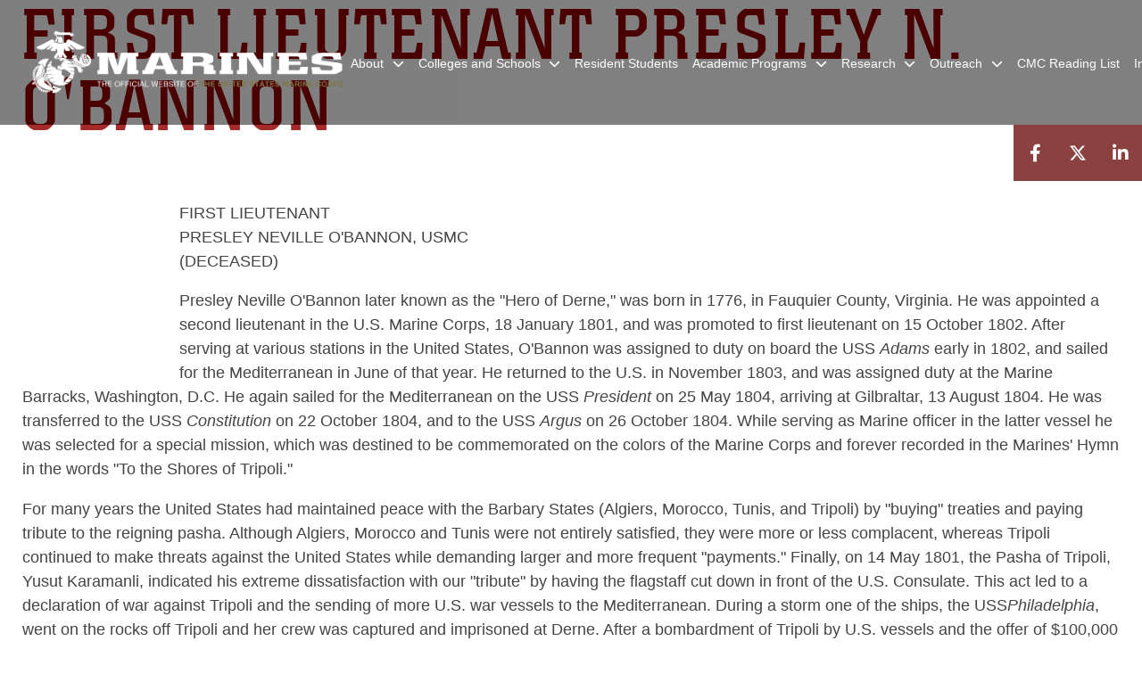

--- FILE ---
content_type: text/html; charset=utf-8
request_url: https://www.usmcu.edu/Research/Marine-Corps-History-Division/People/Whos-Who-in-Marine-Corps-History/Mackie-Ozbourn/First-Lieutenant-Presley-Neville-OBannon/
body_size: 15089
content:
<!DOCTYPE html>
<html  lang="en-US">
<head id="Head"><meta content="text/html; charset=UTF-8" http-equiv="Content-Type" /><title>
	Marine Corps University > Research > Marine Corps History Division > People > Who's Who in Marine Corps History > Mackie - Ozbourn > First Lieutenant Presley Neville O'Bannon
</title><meta id="MetaDescription" name="description" content="Marine Corps University" /><meta id="MetaKeywords" name="keywords" content="Marine Corps University, MCU, Marines" /><meta id="MetaRobots" name="robots" content="INDEX, FOLLOW" /><link href="/Resources/Shared/stylesheets/dnndefault/7.0.0/default.css?cdv=2932" type="text/css" rel="stylesheet"/><link href="/DesktopModules/HTML/module.css?cdv=2932" type="text/css" rel="stylesheet"/><link href="/Portals/_default/skins/marinestheme/skin.css?cdv=2932" type="text/css" rel="stylesheet"/><link href="/Portals/_default/Containers/DOD2/container.css?cdv=2932" type="text/css" rel="stylesheet"/><link href="/Portals/218/portal.css?cdv=2932" type="text/css" rel="stylesheet"/><link href="/Desktopmodules/SharedLibrary/Plugins/Skin/SkipNav/css/skipnav.css?cdv=2932" type="text/css" rel="stylesheet"/><link href="/DesktopModules/SharedLibrary/ValidatedPlugins/aos/aos.css?cdv=2932" type="text/css" rel="stylesheet"/><link href="/Desktopmodules/SharedLibrary/ValidatedPlugins/font-awesome6/css/all.min.css?cdv=2932" type="text/css" rel="stylesheet"/><link href="/Desktopmodules/SharedLibrary/ValidatedPlugins/font-awesome6/css/v4-shims.min.css?cdv=2932" type="text/css" rel="stylesheet"/><script src="/Resources/libraries/jQuery/03_07_01/jquery.js?cdv=2932" type="text/javascript"></script><script src="/Resources/libraries/jQuery-Migrate/03_04_01/jquery-migrate.js?cdv=2932" type="text/javascript"></script><script src="/Resources/libraries/jQuery-UI/01_13_03/jquery-ui.min.js?cdv=2932" type="text/javascript"></script><link rel='icon' href='/Portals/218/MCU_fav.ico?ver=tQ9u7r6RKJcfAwOsA-Lhow%3d%3d' type='image/x-icon' /><meta name='host' content='DMA Public Web' /><meta name='contact' content='dma.WebSD@mail.mil' /><script  src="/Desktopmodules/SharedLibrary/Plugins/GoogleAnalytics/Universal-Federated-Analytics-8.7.js?agency=DOD&subagency=USMC&sitetopic=dma.web&dclink=true"  id="_fed_an_ua_tag" ></script><meta name="viewport" content="width=device-width, initial-scale=1, shrink-to-fit=no" /><meta name="viewport" content="width=device-width, initial-scale=1, shrink-to-fit=no" /><meta name="viewport" content="width=device-width, initial-scale=1, shrink-to-fit=no" /></head>
<body id="Body">

    <form method="post" action="/Research/Marine-Corps-History-Division/People/Whos-Who-in-Marine-Corps-History/Mackie-Ozbourn/First-Lieutenant-Presley-Neville-OBannon/" id="Form" enctype="multipart/form-data">
<div class="aspNetHidden">
<input type="hidden" name="__EVENTTARGET" id="__EVENTTARGET" value="" />
<input type="hidden" name="__EVENTARGUMENT" id="__EVENTARGUMENT" value="" />
<input type="hidden" name="__VIEWSTATE" id="__VIEWSTATE" value="0IgdxPg3tSxxGAmMiNCiQpL7kRqaLsfnBT0noSVaAPb8X3FkCsBn7TOEOtR6gDkiH+rWMjl+wurwJjw3XUTIzsN2mzcXkfj/X/isodv24ppdcE/3ysVk+S/eIHcvjTrIgA55n5LqM4Uqpf4FbET36iaLWW/m+F7W9tbwy+Ak4JehVm2LQOF9wP/uYp73cipg7UnIAmWQN6vqT54FrSfuqYzYq896DgRR6BjCftAVxQMXiUIzKEjolGDVvocR69p5qmftAftqv3pyKgBF0LvgBXFbWVdkQBWd1Z29yeVZiowlO38BwfWSLPt0wd1git1QrY1Fa3b9/3mFJTq31nBv4IjcdrlBVJcQPsrj8gmXgMAJ1kjSSt3dPhGtW+ZXCvnje7PhFYKASa80bDTU61BT/EUdUv+lYbWz5vX/Ck9JdNcwGYP/PDEfoRxsQgflWXm9FfuQ+IJLlVYPPXxbkS3beffYKoVaai56ZJM8BJolrKp+sGNrOPLnE/2sG+/9HCvYMCVqgQN+XMBHcOZeq+j+I+Mm0VM5c5B3tBOZ+7lsEyQTFQbqyjcVmN+oM3znBEi2jWGKIljmPahNoxHpqbF3ugdPUUoqIGdKCLmJTd5A48I+LCNeDhHJIfb/v0nVUKzy23gN7rn2KocY1bGOxD6WrgcMdK6ltO83cbiXJsLlyirSeFyzxa17vfYoQl5LIH3P7uOxx2XkGilx/uZVJxFCjun7gHvzvMvhnAUsnBFtGzjiTWfb2gIiKS+dNrvZQLIyawQMJjs4d4CRBgYJVs3R28WVNvvqt+d2xtf38gs6S3LLpUCsxiG055ozIUJtG69lNVlmXJgFWl4mJiV/orTs64TcpXAMTg3GV4FpErlm3UyG+/G5C3B8MOY5OnFofg7SdLusVCnwkcoMJysNcB9XIQnjJahm4ALiD8FQuvwD4kXZz+nMnMRCvqQkHs4VBug8nEMy91JKL5vIWk35lBguXm/QygnuvqlBFf82fC645gyqMsABt3VeJerZlnG9epoP2WJuwN6/D1CERyBVdUb/pC+wkA/bxNDcDF7OG88/KmRP31e4HmLdFVzQnbAregi46gsG8Kq8ZQN0BcfEfSqjl0UE6S9vWN7Dfdw1GqFkiN056sxjBkrmax5gX8jO0OpHfLO12O9c/PIsg5d5q+96E0GAa4TjOcN9zrr+8cZmC/fIzwgIvh/lpIrUQ3+XnaZQQ1SeWyIcW0tDv/nS23zLnwKlzEvAUgb4f+yAhimJyEEqevn258xAijfUoGfGNjaI6kDIHtVjrzKs/tc7iMHtc98eijymg2PtGVwudI6IM49O4ChG6Wtp/Ms10NTVxH+84WSTbL/BmOfP5oiqu5CSnA0h2LDF6lb2nu0toMym16C+C59TE8wnwF3V+9kCPfpuskZE5VKsOT83fvhtRrh2PFQ116n6FwuIkupDZjkeCI0kmsouzhWuCmhj4r8yF4rfAXtxH6CLBsOeMLPOqWqPPhhUybo/132N/6JiCDqH1Sbqppa2QcOKXsuiRWtcHasMbJ7JEEcrFHPfCnq/FzQPA1qCgg87qd/aZbHp4dw1I+a2QhbMu0v0Wtg5jNb5ZXPxFQRFyl92TV7s+n3DBZTB0Fe3K3BRS3bjnJhCuPZh+9dyUZEHsMS9ajr+X6qXxf07ocn9B5KsTObiyuom8ksDCwdvzqo8JVgewXy+q5Q/h9l+CiRxXlHUZxhPcPbrV3RzK18BTGXGNINcJ/5f7E2EZElzlx9my7Amg9kjsRvrnhPBb4Wxis+JsDyyKyZboe5l8GJoL1gMuyzFl1cubVmtWsWgMJcNuRjWS1prMvt4htiJD6r0bA6A6wc1RwG3kGi/fITHLdjSXn8WAJnDlNLOVsmMZpNpDNe4IGvvwWEwnjLGLRaeJ9hnH2Z576hP48/7Q33CTQ==" />
</div>

<script type="text/javascript">
//<![CDATA[
var theForm = document.forms['Form'];
if (!theForm) {
    theForm = document.Form;
}
function __doPostBack(eventTarget, eventArgument) {
    if (!theForm.onsubmit || (theForm.onsubmit() != false)) {
        theForm.__EVENTTARGET.value = eventTarget;
        theForm.__EVENTARGUMENT.value = eventArgument;
        theForm.submit();
    }
}
//]]>
</script>


<script src="/WebResource.axd?d=pynGkmcFUV3N8bfprbQS0jFfvdz-DA10GMlw9OUhsCgxZnctJegKa6BYomQ1&amp;t=638901627720898773" type="text/javascript"></script>


<script src="/ScriptResource.axd?d=NJmAwtEo3IpK2g7JTRSMmik34PbOy56rKmpCCY9c0IuBlnEbhhFae_kQJWt66DuEhw-Osce7G501JTW9OGWRnd0EbuOkbrWsRmtU11Nj_i0XQ9cGNYMzzkFB5birW0a-1aK-ZA2&amp;t=32e5dfca" type="text/javascript"></script>
<script src="/ScriptResource.axd?d=dwY9oWetJoJFOsZ7uv-AD6rnnw1gg45X0YCH7_dWw6-26XQltO1_5azbICY-_tq-M6RY9HEg67V8XgtLpPVUPl1Dn9p5QdJTkPAHetpXAJ7lKjHpBkd_x3tMAx_TdJCVFvjTnBv-7vOJGyRf0&amp;t=32e5dfca" type="text/javascript"></script>
<div class="aspNetHidden">

	<input type="hidden" name="__VIEWSTATEGENERATOR" id="__VIEWSTATEGENERATOR" value="CA0B0334" />
	<input type="hidden" name="__VIEWSTATEENCRYPTED" id="__VIEWSTATEENCRYPTED" value="" />
	<input type="hidden" name="__EVENTVALIDATION" id="__EVENTVALIDATION" value="j0kakrmUV8oAFANyN9EdwFb80Vel+anlS6L8aMz6I/kN62u1Wpu99hS9Y1JNrK/zDytGITRFEU3UA3RQXVGSpCrpC/2Z4XLvRqvl4zOR9/+oVcuW" />
</div><script src="/js/dnn.modalpopup.js?cdv=2932" type="text/javascript"></script><script src="/Portals/_default/skins/marinestheme/Resources/js/skin.build.js?cdv=2932" type="text/javascript"></script><script src="/js/dnncore.js?cdv=2932" type="text/javascript"></script><script src="/Desktopmodules/SharedLibrary/Plugins/Mobile-Detect/mobile-detect.min.js?cdv=2932" type="text/javascript"></script><script src="/DesktopModules/SharedLibrary/ValidatedPlugins/aos/aos.js?cdv=2932" type="text/javascript"></script><script src="/Desktopmodules/SharedLibrary/Plugins/Skin/js/common.js?cdv=2932" type="text/javascript"></script>
<script type="text/javascript">
//<![CDATA[
Sys.WebForms.PageRequestManager._initialize('ScriptManager', 'Form', [], [], [], 90, '');
//]]>
</script>

        
        
        
<script type="text/javascript">
$('#personaBar-iframe').load(function() {$('#personaBar-iframe').contents().find("head").append($("<style type='text/css'>.personabar .personabarLogo {}</style>")); });
</script>

<script type="text/javascript">

jQuery(document).ready(function() {
initializeSkin();
});

</script>

<script type="text/javascript">
var skinvars = {"SiteName":"Marine Corps University","SiteShortName":"MCU","SiteSubTitle":"","aid":"marines_mcu","IsSecureConnection":true,"IsBackEnd":false,"DisableShrink":false,"IsAuthenticated":false,"SearchDomain":"search.usa.gov","SiteUrl":"https://www.usmcu.edu/","LastLogin":null,"IsLastLoginFail":false,"IncludePiwik":false,"PiwikSiteID":-1,"SocialLinks":{"Facebook":{"Url":"https://www.facebook.com/MarineCorpsU/","Window":"_blank","Relationship":"noopener"},"Twitter":{"Url":"https://twitter.com/MarineCorpsU","Window":"_blank","Relationship":"noopener"},"YouTube":{"Url":"","Window":"","Relationship":""},"Flickr":{"Url":"","Window":"","Relationship":""},"Pintrest":{"Url":"","Window":"","Relationship":""},"Instagram":{"Url":"","Window":"","Relationship":""},"Blog":{"Url":"","Window":"","Relationship":null},"RSS":{"Url":"","Window":"_blank","Relationship":"noopener"},"Podcast":{"Url":"","Window":"","Relationship":null},"Email":{"Url":"","Window":"","Relationship":null},"LinkedIn":{"Url":"https://www.linkedin.com/school/marine-corps-university/","Window":"_blank","Relationship":"noopener"},"Snapchat":{"Url":"","Window":"","Relationship":""}},"SiteLinks":null,"LogoffTimeout":10500000,"SiteAltLogoText":""};
</script>
<script type="application/ld+json">{"@context":"http://schema.org","@type":"Organization","logo":"https://www.usmcu.edu/Portals/218/mdmlogo.png?ver=K-7fBNAjE86c9lpDhNZWrg%3d%3d","name":"Marine Corps University","url":"https://www.usmcu.edu/","sameAs":["https://www.facebook.com/MarineCorpsU/","https://twitter.com/MarineCorpsU"]}</script>

<!-- MobileNav -->


<div class="mobile-nav" id="mobile-nav">
  <div class="content">
    <div class="container-fluid">
      <header class="row">
        <h3 class="col-10">Marines</h3>
        <div class="col-2"><button class="close" id="close-mobile-nav" aria-label="Close mobile navigation menu"></button></div>
      </header>
      <div class="row">
        <div class="container-fluid no-gutters nopad">
          <div class="row no-gutters nopad">
            <div class="offset-1 col-10 mobile-nav-pos">
              

<!-- ./ helper -->

        <ul>
                        <li class="">
                            <a data-toggle="submenu" href="https://www.usmcu.edu/About/" aria-haspopup="true" aria-expanded="false">
                                <span>About</span>
                            </a>
                                    <ul>
                        <li><a href="https://www.usmcu.edu/About/Leaders/">Leaders</a></li>
                        <li><a href="https://www.usmcu.edu/About/Contact-Us/">Contact Us</a></li>
                        <li><a href="https://www.usmcu.edu/About/Accreditation/">Accreditation</a></li>
                        <li>
                            <a data-toggle="submenu" aria-haspopup="true" aria-expanded="false" class="disabled">Staff Sections</a>
                                    <ul>
                        <li>
                            <a data-toggle="submenu" aria-haspopup="true" aria-expanded="false" class="disabled">Principal Staff</a>
                                    <ul>
                        <li><a href="https://www.usmcu.edu/About/Staff-Sections/Principal-Staff/G-1-Manpower-Personnel/">G-1 Manpower &amp; Personnel</a></li>
                        <li><a href="https://www.usmcu.edu/About/Staff-Sections/Principal-Staff/G-3-5-Operations-Plans/">G-3/5 Operations &amp; Plans</a></li>
                        <li><a href="https://www.usmcu.edu/About/Staff-Sections/Principal-Staff/G-4-Logistics/">G-4 Logistics</a></li>
                        <li><a href="https://www.usmcu.edu/About/Staff-Sections/Principal-Staff/G-6-Communication-Information-Systems/">G-6 Communication &amp; Information Systems</a></li>
        </ul>

                        </li>
                        <li>
                            <a href="https://www.usmcu.edu/About/Staff-Sections/Special-Staff/" data-toggle="submenu" aria-haspopup="true" aria-expanded="false">Special Staff</a>
                                    <ul>
                        <li><a href="https://www.usmcu.edu/About/Staff-Sections/Special-Staff/Chaplain/">Chaplain</a></li>
                        <li><a href="https://www.usmcu.edu/About/Staff-Sections/Special-Staff/Equal-Opportunity-Advisor/">Equal Opportunity Advisor</a></li>
                        <li><a href="https://www.usmcu.edu/About/Staff-Sections/Special-Staff/Prevention-Program/">Prevention Program</a></li>
                        <li><a href="https://www.usmcu.edu/About/Staff-Sections/Special-Staff/Registrar/">Registrar</a></li>
                        <li><a href="https://www.usmcu.edu/About/Staff-Sections/Special-Staff/Sexual-Assault-Prevention-and-Response/">Sexual Assault Prevention and Response</a></li>
        </ul>

                        </li>
        </ul>

                        </li>
                        <li><a href="https://www.usmcu.edu/Faculty-and-Staff/">Faculty and Staff</a></li>
        </ul>

                        </li>
                        <li class="">
                            <a data-toggle="submenu" aria-haspopup="true" aria-expanded="false" aria-disabled="true" class="disabled">
                                <span>Colleges and Schools</span>
                            </a>
                                    <ul>
                        <li><a href="https://www.usmcu.edu/MCWAR/">Marine Corps War College</a></li>
                        <li><a href="https://www.usmcu.edu/SAW/">School of Advanced Warfighting</a></li>
                        <li><a href="https://www.usmcu.edu/Colleges-and-Schools/Command-and-Staff-College/">Command and Staff College</a></li>
                        <li><a href="https://www.usmcu.edu/EWS/">Expeditionary Warfare School</a></li>
                        <li><a href="https://www.usmcu.edu/CDET/">College of Distance Education and Training</a></li>
                        <li><a href="https://www.usmcu.edu/CEME/">College of Enlisted Military Education</a></li>
        </ul>

                        </li>
                            <li class=""><a href="https://www.usmcu.edu/Resident-Students/"><span>Resident Students</span></a></li>
                        <li class="">
                            <a data-toggle="submenu" href="https://www.usmcu.edu/Academic-Programs/" aria-haspopup="true" aria-expanded="false">
                                <span>Academic Programs</span>
                            </a>
                                    <ul>
                        <li><a href="https://www.usmcu.edu/CRSS/">Center for Regional and Security Studies</a></li>
                        <li><a href="https://www.usmcu.edu/Academic-Programs/CMC-Fellows-Strategists-Foreign-PME-Olmsted-Scholars/">CMC Fellows &amp; Strategists, Foreign PME, &amp; Olmsted Scholars</a></li>
                        <li><a href="https://www.usmcu.edu/Academic-Programs/Leadership-Communications-Skills-Center/">Leadership Communication Skills Center</a></li>
                        <li>
                            <a href="https://www.usmcu.edu/lli/" data-toggle="submenu" aria-haspopup="true" aria-expanded="false">Lejeune Leadership Institute</a>
                                    <ul>
                        <li><a href="https://www.usmcu.edu/Academic-Programs/Lejeune-Leadership-Institute/Executive-Education-Program/">Executive Education Program</a></li>
                        <li><a href="https://www.usmcu.edu/Academic-Programs/Lejeune-Leadership-Institute/Brigadier-General-Select-Orientation-Course/">Brigadier General Select Orientation Course</a></li>
                        <li><a href="https://www.usmcu.edu/Academic-Programs/Lejeune-Leadership-Institute/Marine-Leader-Development/">Marine Leader Development</a></li>
                        <li><a href="https://www.usmcu.edu/Academic-Programs/Lejeune-Leadership-Institute/Marine-Corps-Civilian-Leadership-Development-Program/">Marine Corps Civilian Leadership Development Program</a></li>
                        <li><a href="https://grc-usmcu.libguides.com/usmc-reading-list-2020">Marine Corps Professional Reading Program</a></li>
                        <li>
                            <a href="https://www.usmcu.edu/Academic-Programs/Lejeune-Leadership-Institute/LLI-Ethics/" data-toggle="submenu" aria-haspopup="true" aria-expanded="false">LLI Ethics</a>
                                    <ul>
                        <li><a href="https://www.usmcu.edu/Academic-Programs/Lejeune-Leadership-Institute/LLI-Ethics/Ethics-Presentations/">Ethics Presentations</a></li>
                        <li><a href="https://www.usmcu.edu/Academic-Programs/Lejeune-Leadership-Institute/LLI-Ethics/Ethics-Resources/">Ethics Resources</a></li>
                        <li>
                            <a href="https://www.usmcu.edu/Academic-Programs/Lejeune-Leadership-Institute/LLI-Ethics/Featured-Courses/" data-toggle="submenu" aria-haspopup="true" aria-expanded="false">Featured Courses</a>
                                    <ul>
                        <li><a href="https://www.usmcu.edu/Academic-Programs/Lejeune-Leadership-Institute/LLI-Ethics/Featured-Courses/Ethics-Workshop/">Ethics Workshop</a></li>
                        <li><a href="https://www.usmcu.edu/Academic-Programs/Lejeune-Leadership-Institute/LLI-Ethics/Featured-Courses/Leadership-and-Ethics-Workshop/">Leadership and Ethics Workshop</a></li>
        </ul>

                        </li>
        </ul>

                        </li>
                        <li><a href="https://www.usmcu.edu/Academic-Programs/Lejeune-Leadership-Institute/Commandants-Combined-Commandership-Course/">Commandant&#39;s Combined Commandership Course</a></li>
                        <li><a href="https://www.usmcu.edu/Academic-Programs/Lejeune-Leadership-Institute/About/">About</a></li>
                        <li><a href="https://www.usmcu.edu/mld-discussion-topics/">Case Studies</a></li>
                        <li><a href="https://www.usmcu.edu/Academic-Programs/Lejeune-Leadership-Institute/LLI-Leadership/">LLI Leadership</a></li>
        </ul>

                        </li>
                        <li><a href="https://www.usmcu.edu/Academic-Programs/Marine-Corps-Strategist-Program/">Marine Corps Strategist Program</a></li>
                        <li><a href="https://www.usmcu.edu/mes/">Middle East Studies</a></li>
                        <li><a href="https://www.usmcu.edu/Academic-Programs/Military-Scholarship-of-Teaching-and-Learning/">Military Scholarship of Teaching and Learning</a></li>
                        <li><a href="https://www.usmcu.edu/Academic-Programs/Professional-Military-Education-Continuum/">Professional Military Education Continuum</a></li>
                        <li><a href="https://www.usmcu.edu/Academic-Programs/Secretary-of-Defense-Strategic-Thinkers-Program/">Secretary of Defense Strategic Thinkers Program</a></li>
                        <li><a href="https://www.usmcu.edu/Academic-Programs/Women-Peace-and-Security/">Women, Peace and Security</a></li>
                        <li><a href="https://www.usmcu.edu/Academic-Programs/Krulak-Center/">Krulak Center</a></li>
        </ul>

                        </li>
                        <li class="">
                            <a data-toggle="submenu" aria-haspopup="true" aria-expanded="false" aria-disabled="true" class="disabled">
                                <span>Research</span>
                            </a>
                                    <ul>
                        <li><a href="https://grc-usmcu.libguides.com/library">Library of the Marine Corps</a></li>
                        <li>
                            <a href="https://www.usmcu.edu/Research/History-Division/" data-toggle="submenu" aria-haspopup="true" aria-expanded="false">Marine Corps History Division</a>
                                    <ul>
                        <li>
                            <a href="https://www.usmcu.edu/Research/Marine-Corps-History-Division/Information-for-Units/" data-toggle="submenu" aria-haspopup="true" aria-expanded="false">Information for Units</a>
                                    <ul>
                        <li><a href="https://www.usmcu.edu/Research/Marine-Corps-History-Division/Information-for-Units/Command-Chronology-Program/">Command Chronology Program</a></li>
                        <li><a href="https://www.usmcu.edu/Research/Marine-Corps-History-Division/Information-for-Units/Streamers/">Streamers</a></li>
                        <li><a href="https://www.usmcu.edu/Research/Marine-Corps-History-Division/Information-for-Units/Lineage-and-Honors/">Lineage and Honors</a></li>
                        <li><a href="https://www.usmcu.edu/Research/Marine-Corps-History-Division/Information-for-Units/Records/">Records</a></li>
                        <li><a href="https://www.usmcu.edu/Research/Marine-Corps-History-Division/Information-for-Units/Operations/">Operations</a></li>
        </ul>

                        </li>
                        <li><a href="https://www.usmcu.edu/Research/Marine-Corps-History-Division/Outside-Resources/">Outside Resources</a></li>
                        <li>
                            <a href="https://www.usmcu.edu/Research/Marine-Corps-History-Division/Research-Tools-Facts-and-Figures/" data-toggle="submenu" aria-haspopup="true" aria-expanded="false">Research Tools/Facts and Figures</a>
                                    <ul>
                        <li><a href="https://www.usmcu.edu/Research/Marine-Corps-History-Division/Research-Tools-Facts-and-Figures/Casualty-Card-Database/">Casualty Card Database</a></li>
                        <li><a href="https://www.usmcu.edu/Research/Marine-Corps-History-Division/Research-Tools-Facts-and-Figures/USMC-Command-Chronologies/">USMC Command Chronologies</a></li>
        </ul>

                        </li>
                        <li><a href="https://www.usmcu.edu/Research/Marine-Corps-History-Division/Frequently-Requested-Topics/">Frequently Requested Topics</a></li>
                        <li>
                            <a href="https://www.usmcu.edu/Research/Marine-Corps-History-Division/Oral-History/" data-toggle="submenu" aria-haspopup="true" aria-expanded="false">Oral History</a>
                                    <ul>
                        <li><a href="https://www.usmcu.edu/Research/Marine-Corps-History-Division/Oral-History/Distinguished-Marine-Career-Interviews/">Distinguished Marine Career Interviews</a></li>
                        <li><a href="https://www.usmcu.edu/Research/Marine-Corps-History-Division/Oral-History/A-Do-It-Yourself-Oral-History-Primer/">A &#39;Do-It-Yourself&#39; Oral History Primer</a></li>
        </ul>

                        </li>
                        <li><a href="https://www.usmcu.edu/Research/Marine-Corps-History-Division/Start-Your-Research/">Start Your Research</a></li>
        </ul>

                        </li>
                        <li>
                            <a href="https://www.usmcu.edu/Research/Institutional-Research-Assessment-Planning/" data-toggle="submenu" aria-haspopup="true" aria-expanded="false">Institutional Research, Assessment, &amp; Planning</a>
                                    <ul>
                        <li><a href="https://www.usmcu.edu/Research/Institutional-Research-Assessment-Planning/Human-Subjects-Research-and-IRB/">Human Subjects Research and IRB</a></li>
                        <li><a href="https://www.usmcu.edu/Research/Institutional-Research-Assessment-Planning/Extramural-Research/">Extramural Research</a></li>
        </ul>

                        </li>
                        <li><a href="https://www.usmcu.edu/Research/Arctic-Strategic-Initative/">Arctic Strategic Initative</a></li>
        </ul>

                        </li>
                        <li class="">
                            <a data-toggle="submenu" aria-haspopup="true" aria-expanded="false" aria-disabled="true" class="disabled">
                                <span>Outreach</span>
                            </a>
                                    <ul>
                        <li><a href="https://www.usmcu.edu/Outreach/Marine-Corps-University-Speakers-Bureau/">Marine Corps University Speakers Bureau</a></li>
                        <li><a href="https://www.usmcu.edu/MCUPress/">Marine Corps University Press</a></li>
                        <li><a href="https://www.usmcmuseum.com/">National Museum of the Marine Corps</a></li>
                        <li><a href="https://www.usmcu.edu/Outreach/Marine-Corps-University-Alumni/">Marine Corps University Alumni</a></li>
                        <li><a href="https://innovatedefense.net/the-landing">The Landing PME Portal</a></li>
        </ul>

                        </li>
                            <li class="">
                                <a href="https://grc-usmcu.libguides.com/cmc-reading-list/home" target="_blank" rel="noopener noreferrer" aria-expanded="false">
                                    <span>CMC Reading List</span>
                                </a>
                            </li>
                            <li class="">
                                <a href="https://usmcu.sharepoint.com/" target="_blank" rel="noopener noreferrer" aria-expanded="false">
                                    <span>Intranet</span>
                                </a>
                            </li>
        </ul>
<!-- ./ node count -->


            </div>
          </div>
        </div>
      </div>
      <div class="mobile-search row">
        <div class="container-fluid">
          <div class="row">
            <div class="offset-1 col-9"><input type="text" placeholder="S e a r c h" aria-label="Search" id="MobileTxtSearch"></div>
            <div class="search col-2"><button id="MobileSearchButton" aria-label="Search"><i class="fas fa-search"></i></button></div>
          </div>
        </div>
      </div>
      <div class="row">
        <div class="offset-1 col-11 social-links-loader"></div>
      </div>
    </div>
  </div>
</div>
<script>
$(document).ready(function(){
  $('#MobileTxtSearch').keyup(function (e) {
    if (e.keyCode === 13) {
      doSearch($('#MobileTxtSearch').val());

      e.preventDefault();
      return false;
    }
  });

  $("#MobileSearchButton").click(function(e) {
    doSearch($('#MobileTxtSearch').val());

    e.preventDefault();
    return false;
  });
});

function doSearch(val) {
  //grab the text, strip out # and &
  var searchtxt = encodeURI(val.trim().replace(/#|&/g, ""));
  if(searchtxt){
    //redirect to /Home/Search
    window.location.assign("/SearchResults?tag=" + searchtxt);
  }
}
</script>



<!-- UserBar -->


<div class="site-wrapper">
  <div class="page-wrapper">
    <!-- Header -->
    <div id="skip-link-holder"><a id="skip-link" href="#skip-target">Skip to main content (Press Enter).</a></div>
    

<header class="navbar">
    <!-- NavBar -->
    

<div class="wrapper">
    <!-- Logo -->
    <a id="dnn_MainHeader_NavBar_LOGO1_hypLogo" title="Marine Corps University" aria-label="Marine Corps University" href="https://www.usmcu.edu/"><img id="dnn_MainHeader_NavBar_LOGO1_imgLogo" class="logo" src="/Portals/218/mdmlogo.png?ver=K-7fBNAjE86c9lpDhNZWrg%3d%3d" alt="Marine Corps University" /></a>
    <!-- ./Logo -->

    <!-- Nav -->
    <nav id="dnnbootsterNav" class="main-nav">
        <button type="button" id="open-mobile-nav" aria-label="Open mobile navigation" aria-expanded="false"><i class="fa fa-bars"></i></button>
        

<!-- ./ helper -->

<ul>
                    <li class="">
                        <a data-toggle="submenu" href="https://www.usmcu.edu/About/" aria-haspopup="true" aria-expanded="false">
                            <span>About</span>
                        </a>
                                <ul>
                            <li><a href="https://www.usmcu.edu/About/Leaders/">Leaders</a></li>
                            <li><a href="https://www.usmcu.edu/About/Contact-Us/">Contact Us</a></li>
                            <li><a href="https://www.usmcu.edu/About/Accreditation/">Accreditation</a></li>
                        <li>
                            <a data-toggle="submenu" aria-haspopup="true" aria-expanded="false" href="javascript:void(0)">Staff Sections</a>
                                    <ul>
                        <li>
                            <a data-toggle="submenu" aria-haspopup="true" aria-expanded="false" href="javascript:void(0)">Principal Staff</a>
                                    <ul>
                            <li><a href="https://www.usmcu.edu/About/Staff-Sections/Principal-Staff/G-1-Manpower-Personnel/">G-1 Manpower &amp; Personnel</a></li>
                            <li><a href="https://www.usmcu.edu/About/Staff-Sections/Principal-Staff/G-3-5-Operations-Plans/">G-3/5 Operations &amp; Plans</a></li>
                            <li><a href="https://www.usmcu.edu/About/Staff-Sections/Principal-Staff/G-4-Logistics/">G-4 Logistics</a></li>
                            <li><a href="https://www.usmcu.edu/About/Staff-Sections/Principal-Staff/G-6-Communication-Information-Systems/">G-6 Communication &amp; Information Systems</a></li>
        </ul>

                        </li>
                            <li>
                                <a href="https://www.usmcu.edu/About/Staff-Sections/Special-Staff/" data-toggle="submenu" aria-haspopup="true" aria-expanded="false">Special Staff</a>
                                        <ul>
                            <li><a href="https://www.usmcu.edu/About/Staff-Sections/Special-Staff/Chaplain/">Chaplain</a></li>
                            <li><a href="https://www.usmcu.edu/About/Staff-Sections/Special-Staff/Equal-Opportunity-Advisor/">Equal Opportunity Advisor</a></li>
                            <li><a href="https://www.usmcu.edu/About/Staff-Sections/Special-Staff/Prevention-Program/">Prevention Program</a></li>
                            <li><a href="https://www.usmcu.edu/About/Staff-Sections/Special-Staff/Registrar/">Registrar</a></li>
                            <li><a href="https://www.usmcu.edu/About/Staff-Sections/Special-Staff/Sexual-Assault-Prevention-and-Response/">Sexual Assault Prevention and Response</a></li>
        </ul>

                            </li>
        </ul>

                        </li>
                            <li><a href="https://www.usmcu.edu/Faculty-and-Staff/">Faculty and Staff</a></li>
        </ul>

                    </li>
 <!-- ./ item cannot be disabled to work with smartmenus for accessibility -->
                <li class="">
                    <a data-toggle="submenu" href="javascript:void(0)" aria-haspopup="true" aria-expanded="false">
                        <span>Colleges and Schools</span>
                    </a>
                            <ul>
                            <li><a href="https://www.usmcu.edu/MCWAR/">Marine Corps War College</a></li>
                            <li><a href="https://www.usmcu.edu/SAW/">School of Advanced Warfighting</a></li>
                            <li><a href="https://www.usmcu.edu/Colleges-and-Schools/Command-and-Staff-College/">Command and Staff College</a></li>
                            <li><a href="https://www.usmcu.edu/EWS/">Expeditionary Warfare School</a></li>
                            <li><a href="https://www.usmcu.edu/CDET/">College of Distance Education and Training</a></li>
                            <li><a href="https://www.usmcu.edu/CEME/">College of Enlisted Military Education</a></li>
        </ul>

                </li>
                    <li class=""><a href="https://www.usmcu.edu/Resident-Students/"><span>Resident Students</span></a></li>
                    <li class="">
                        <a data-toggle="submenu" href="https://www.usmcu.edu/Academic-Programs/" aria-haspopup="true" aria-expanded="false">
                            <span>Academic Programs</span>
                        </a>
                                <ul>
                            <li><a href="https://www.usmcu.edu/CRSS/">Center for Regional and Security Studies</a></li>
                            <li><a href="https://www.usmcu.edu/Academic-Programs/CMC-Fellows-Strategists-Foreign-PME-Olmsted-Scholars/">CMC Fellows &amp; Strategists, Foreign PME, &amp; Olmsted Scholars</a></li>
                            <li><a href="https://www.usmcu.edu/Academic-Programs/Leadership-Communications-Skills-Center/">Leadership Communication Skills Center</a></li>
                            <li>
                                <a href="https://www.usmcu.edu/lli/" data-toggle="submenu" aria-haspopup="true" aria-expanded="false">Lejeune Leadership Institute</a>
                                        <ul>
                            <li><a href="https://www.usmcu.edu/Academic-Programs/Lejeune-Leadership-Institute/Executive-Education-Program/">Executive Education Program</a></li>
                            <li><a href="https://www.usmcu.edu/Academic-Programs/Lejeune-Leadership-Institute/Brigadier-General-Select-Orientation-Course/">Brigadier General Select Orientation Course</a></li>
                            <li><a href="https://www.usmcu.edu/Academic-Programs/Lejeune-Leadership-Institute/Marine-Leader-Development/">Marine Leader Development</a></li>
                            <li><a href="https://www.usmcu.edu/Academic-Programs/Lejeune-Leadership-Institute/Marine-Corps-Civilian-Leadership-Development-Program/">Marine Corps Civilian Leadership Development Program</a></li>
                            <li><a href="https://grc-usmcu.libguides.com/usmc-reading-list-2020">Marine Corps Professional Reading Program</a></li>
                            <li>
                                <a href="https://www.usmcu.edu/Academic-Programs/Lejeune-Leadership-Institute/LLI-Ethics/" data-toggle="submenu" aria-haspopup="true" aria-expanded="false">LLI Ethics</a>
                                        <ul>
                            <li><a href="https://www.usmcu.edu/Academic-Programs/Lejeune-Leadership-Institute/LLI-Ethics/Ethics-Presentations/">Ethics Presentations</a></li>
                            <li><a href="https://www.usmcu.edu/Academic-Programs/Lejeune-Leadership-Institute/LLI-Ethics/Ethics-Resources/">Ethics Resources</a></li>
                            <li>
                                <a href="https://www.usmcu.edu/Academic-Programs/Lejeune-Leadership-Institute/LLI-Ethics/Featured-Courses/" data-toggle="submenu" aria-haspopup="true" aria-expanded="false">Featured Courses</a>
                                        <ul>
                            <li><a href="https://www.usmcu.edu/Academic-Programs/Lejeune-Leadership-Institute/LLI-Ethics/Featured-Courses/Ethics-Workshop/">Ethics Workshop</a></li>
                            <li><a href="https://www.usmcu.edu/Academic-Programs/Lejeune-Leadership-Institute/LLI-Ethics/Featured-Courses/Leadership-and-Ethics-Workshop/">Leadership and Ethics Workshop</a></li>
        </ul>

                            </li>
        </ul>

                            </li>
                            <li><a href="https://www.usmcu.edu/Academic-Programs/Lejeune-Leadership-Institute/Commandants-Combined-Commandership-Course/">Commandant&#39;s Combined Commandership Course</a></li>
                            <li><a href="https://www.usmcu.edu/Academic-Programs/Lejeune-Leadership-Institute/About/">About</a></li>
                            <li><a href="https://www.usmcu.edu/mld-discussion-topics/">Case Studies</a></li>
                            <li><a href="https://www.usmcu.edu/Academic-Programs/Lejeune-Leadership-Institute/LLI-Leadership/">LLI Leadership</a></li>
        </ul>

                            </li>
                            <li><a href="https://www.usmcu.edu/Academic-Programs/Marine-Corps-Strategist-Program/">Marine Corps Strategist Program</a></li>
                            <li><a href="https://www.usmcu.edu/mes/">Middle East Studies</a></li>
                            <li><a href="https://www.usmcu.edu/Academic-Programs/Military-Scholarship-of-Teaching-and-Learning/">Military Scholarship of Teaching and Learning</a></li>
                            <li><a href="https://www.usmcu.edu/Academic-Programs/Professional-Military-Education-Continuum/">Professional Military Education Continuum</a></li>
                            <li><a href="https://www.usmcu.edu/Academic-Programs/Secretary-of-Defense-Strategic-Thinkers-Program/">Secretary of Defense Strategic Thinkers Program</a></li>
                            <li><a href="https://www.usmcu.edu/Academic-Programs/Women-Peace-and-Security/">Women, Peace and Security</a></li>
                            <li><a href="https://www.usmcu.edu/Academic-Programs/Krulak-Center/">Krulak Center</a></li>
        </ul>

                    </li>
 <!-- ./ item cannot be disabled to work with smartmenus for accessibility -->
                <li class="">
                    <a data-toggle="submenu" href="javascript:void(0)" aria-haspopup="true" aria-expanded="false">
                        <span>Research</span>
                    </a>
                            <ul>
                            <li><a href="https://grc-usmcu.libguides.com/library" target="_blank" rel="noopener noreferrer">Library of the Marine Corps</a></li>
                            <li>
                                <a href="https://www.usmcu.edu/Research/History-Division/" data-toggle="submenu" aria-haspopup="true" aria-expanded="false">Marine Corps History Division</a>
                                        <ul>
                            <li>
                                <a href="https://www.usmcu.edu/Research/Marine-Corps-History-Division/Information-for-Units/" data-toggle="submenu" aria-haspopup="true" aria-expanded="false">Information for Units</a>
                                        <ul>
                            <li><a href="https://www.usmcu.edu/Research/Marine-Corps-History-Division/Information-for-Units/Command-Chronology-Program/">Command Chronology Program</a></li>
                            <li><a href="https://www.usmcu.edu/Research/Marine-Corps-History-Division/Information-for-Units/Streamers/">Streamers</a></li>
                            <li><a href="https://www.usmcu.edu/Research/Marine-Corps-History-Division/Information-for-Units/Lineage-and-Honors/">Lineage and Honors</a></li>
                            <li><a href="https://www.usmcu.edu/Research/Marine-Corps-History-Division/Information-for-Units/Records/">Records</a></li>
                            <li><a href="https://www.usmcu.edu/Research/Marine-Corps-History-Division/Information-for-Units/Operations/">Operations</a></li>
        </ul>

                            </li>
                            <li><a href="https://www.usmcu.edu/Research/Marine-Corps-History-Division/Outside-Resources/">Outside Resources</a></li>
                            <li>
                                <a href="https://www.usmcu.edu/Research/Marine-Corps-History-Division/Research-Tools-Facts-and-Figures/" data-toggle="submenu" aria-haspopup="true" aria-expanded="false">Research Tools/Facts and Figures</a>
                                        <ul>
                            <li><a href="https://www.usmcu.edu/Research/Marine-Corps-History-Division/Research-Tools-Facts-and-Figures/Casualty-Card-Database/">Casualty Card Database</a></li>
                            <li><a href="https://www.usmcu.edu/Research/Marine-Corps-History-Division/Research-Tools-Facts-and-Figures/USMC-Command-Chronologies/">USMC Command Chronologies</a></li>
        </ul>

                            </li>
                            <li><a href="https://www.usmcu.edu/Research/Marine-Corps-History-Division/Frequently-Requested-Topics/">Frequently Requested Topics</a></li>
                            <li>
                                <a href="https://www.usmcu.edu/Research/Marine-Corps-History-Division/Oral-History/" data-toggle="submenu" aria-haspopup="true" aria-expanded="false">Oral History</a>
                                        <ul>
                            <li><a href="https://www.usmcu.edu/Research/Marine-Corps-History-Division/Oral-History/Distinguished-Marine-Career-Interviews/">Distinguished Marine Career Interviews</a></li>
                            <li><a href="https://www.usmcu.edu/Research/Marine-Corps-History-Division/Oral-History/A-Do-It-Yourself-Oral-History-Primer/">A &#39;Do-It-Yourself&#39; Oral History Primer</a></li>
        </ul>

                            </li>
                            <li><a href="https://www.usmcu.edu/Research/Marine-Corps-History-Division/Start-Your-Research/">Start Your Research</a></li>
        </ul>

                            </li>
                            <li>
                                <a href="https://www.usmcu.edu/Research/Institutional-Research-Assessment-Planning/" data-toggle="submenu" aria-haspopup="true" aria-expanded="false">Institutional Research, Assessment, &amp; Planning</a>
                                        <ul>
                            <li><a href="https://www.usmcu.edu/Research/Institutional-Research-Assessment-Planning/Human-Subjects-Research-and-IRB/">Human Subjects Research and IRB</a></li>
                            <li><a href="https://www.usmcu.edu/Research/Institutional-Research-Assessment-Planning/Extramural-Research/">Extramural Research</a></li>
        </ul>

                            </li>
                            <li><a href="https://www.usmcu.edu/Research/Arctic-Strategic-Initative/">Arctic Strategic Initative</a></li>
        </ul>

                </li>
 <!-- ./ item cannot be disabled to work with smartmenus for accessibility -->
                <li class="">
                    <a data-toggle="submenu" href="javascript:void(0)" aria-haspopup="true" aria-expanded="false">
                        <span>Outreach</span>
                    </a>
                            <ul>
                            <li><a href="https://www.usmcu.edu/Outreach/Marine-Corps-University-Speakers-Bureau/">Marine Corps University Speakers Bureau</a></li>
                            <li><a href="https://www.usmcu.edu/MCUPress/">Marine Corps University Press</a></li>
                            <li><a href="https://www.usmcmuseum.com/" target="_blank" rel="noopener noreferrer">National Museum of the Marine Corps</a></li>
                            <li><a href="https://www.usmcu.edu/Outreach/Marine-Corps-University-Alumni/">Marine Corps University Alumni</a></li>
                            <li><a href="https://innovatedefense.net/the-landing" target="_blank" rel="noopener noreferrer">The Landing PME Portal</a></li>
        </ul>

                </li>
                    <li class="">
                        <a href="https://grc-usmcu.libguides.com/cmc-reading-list/home" target="_blank" rel="noopener noreferrer" aria-expanded="false">
                            <span>CMC Reading List</span>
                        </a>
                    </li>
                    <li class="">
                        <a href="https://usmcu.sharepoint.com/" target="_blank" rel="noopener noreferrer" aria-expanded="false">
                            <span>Intranet</span>
                        </a>
                    </li>
            <li class="">
            <button type="button" class="btn" style="color:white;" data-toggle="collapse" data-target="#unitflagmenu" aria-label="Toggle Marines.mil Navigation" aria-expanded="false">
                <i class="fa fa-bars" style="font-size: 1.5em;"></i>
            </button>
        </li>
</ul>
<!-- ./ node count -->


    </nav>
    <!-- ./Nav -->
</div>


    <div class="secondarybar">
        <!-- Breadcrumb -->
        <div class="breadcrumbs">
            <span id="dnn_MainHeader_Breadcrumbs_Breadcrumb_lblBreadCrumb" itemprop="breadcrumb" itemscope="" itemtype="https://schema.org/breadcrumb"><span itemscope itemtype="http://schema.org/BreadcrumbList"><span itemprop="itemListElement" itemscope itemtype="http://schema.org/ListItem"><a href="https://www.usmcu.edu/" class="skin-breadcrumb" itemprop="item" ><span itemprop="name">Home</span></a><meta itemprop="position" content="1" /></span><i class='fa fa-angle-right'></i><span><span class="skin-breadcrumb">Research</span></span><i class='fa fa-angle-right'></i><span itemprop="itemListElement" itemscope itemtype="http://schema.org/ListItem"><a href="https://www.usmcu.edu/Research/History-Division/" class="skin-breadcrumb" itemprop="item"><span itemprop="name">Marine Corps History Division</span></a><meta itemprop="position" content="2" /></span><i class='fa fa-angle-right'></i><span itemprop="itemListElement" itemscope itemtype="http://schema.org/ListItem"><a href="https://www.usmcu.edu/Research/Marine-Corps-History-Division/People/" class="skin-breadcrumb" itemprop="item"><span itemprop="name">People</span></a><meta itemprop="position" content="3" /></span><i class='fa fa-angle-right'></i><span itemprop="itemListElement" itemscope itemtype="http://schema.org/ListItem"><a href="https://www.usmcu.edu/Research/Marine-Corps-History-Division/People/Whos-Who-in-Marine-Corps-History/" class="skin-breadcrumb" itemprop="item"><span itemprop="name">Who's Who in Marine Corps History</span></a><meta itemprop="position" content="4" /></span><i class='fa fa-angle-right'></i><span itemprop="itemListElement" itemscope itemtype="http://schema.org/ListItem"><a href="https://www.usmcu.edu/Research/Marine-Corps-History-Division/People/Whos-Who-in-Marine-Corps-History/Mackie-Ozbourn/" class="skin-breadcrumb" itemprop="item"><span itemprop="name">Mackie - Ozbourn</span></a><meta itemprop="position" content="5" /></span><i class='fa fa-angle-right'></i><span itemprop="itemListElement" itemscope itemtype="http://schema.org/ListItem"><a href="https://www.usmcu.edu/Research/Marine-Corps-History-Division/People/Whos-Who-in-Marine-Corps-History/Mackie-Ozbourn/First-Lieutenant-Presley-Neville-OBannon/" class="skin-breadcrumb" itemprop="item"><span itemprop="name">First Lieutenant Presley Neville O'Bannon</span></a><meta itemprop="position" content="6" /></span></span></span>
        </div>
        <!-- ./Breadcrumb -->

        <!-- Social -->
        <div class="social animate-on-load">
            <!-- Search -->
            

<div class="search">
    <div class="wrapper">
        <input id="marineSearch" type="search" name="search" value="" placeholder="Enter Search..." aria-label="Enter search term" />
        <button aria-label="Close search pane"><i class="fas fa-times"></i></button>
    </div>
</div>

<script>
$('#marineSearch').keydown(function (e) {
        if (e.keyCode == 13) {
        //grab the text, strip out # and &
        var searchtxt = encodeURI($('#marineSearch').val().trim().replace(/#|&/g, ""));
        
        if(searchtxt){
            window.location.assign("/SearchResults?tag=" + DOMPurify.sanitize(searchtxt));
            e.preventDefault();
            return false;
        }
    }
 });
</script>

            <!-- ./Search -->

            <!-- Icons -->
            

<div class="icons social-links-loader"></div>
            <!-- ./Icons -->
        </div>
        <!-- ./Social -->
    </div>
</header>

    <p id="skip-target-holder"><a id="skip-target" name="skip-target" class="skip" tabindex="-1"></a></p>

    <!-- Main -->
    <main class="container-fluid nopad">
      <!-- Banner -->
      <div class="row nopad no-gutters">
        <div id="dnn_BannerPane" class="col-md-12 no-gutters DNNEmptyPane"></div>
      </div>

      <!-- Grid -->
      <div class="row nopad no-gutters lift-area">
        <div class="container">
          <div class="row nopad no-gutters">
            <div id="dnn_ContentPane" class="col-md-12 no-gutters"><div class="DnnModule DnnModule-DNN_HTML DnnModule-110433"><a name="110433"></a>
<div class="empty-container">
    <div id="dnn_ctr110433_ContentPane"><!-- Start_Module_110433 --><div id="dnn_ctr110433_ModuleContent" class="DNNModuleContent ModDNNHTMLC">
	<div id="dnn_ctr110433_HtmlModule_lblContent" class="Normal">
	<h1 id="page-title">First Lieutenant Presley N. O&#39;Bannon</h1>

<article about="/historydivision/first-lieutenant-presley-n-obannon" typeof="sioc:Item foaf:Document">
<header>&nbsp;</header>

<p><img alt="" height="220" src="https://192.168.30.25/sites/default/files/styles/medium/public/HD_Who/OBannon_PN_0.jpg?itok=vW8M80LW" style="float: left;" typeof="foaf:Image" width="176" /></p>

<p>FIRST LIEUTENANT<br />
PRESLEY NEVILLE O&#39;BANNON, USMC<br />
(DECEASED)&nbsp;</p>

<p>Presley Neville O&#39;Bannon later known as the &quot;Hero of Derne,&quot; was born in 1776, in Fauquier County, Virginia. He was appointed a second lieutenant in the U.S. Marine Corps, 18 January 1801, and was promoted to first lieutenant on 15 October 1802. After serving at various stations in the United States, O&#39;Bannon was assigned to duty on board the USS&nbsp;<em>Adams</em>&nbsp;early in 1802, and sailed for the Mediterranean in June of that year. He returned to the U.S. in November 1803, and was assigned duty at the Marine Barracks, Washington, D.C. He again sailed for the Mediterranean on the USS&nbsp;<em>President</em>&nbsp;on 25 May 1804, arriving at Gilbraltar, 13 August 1804. He was transferred to the USS&nbsp;<em>Constitution</em>&nbsp;on 22 October 1804, and to the USS&nbsp;<em>Argus</em>&nbsp;on 26 October 1804. While serving as Marine officer in the latter vessel he was selected for a special mission, which was destined to be commemorated on the colors of the Marine Corps and forever recorded in the Marines&#39; Hymn in the words &quot;To the Shores of Tripoli.&quot;</p>

<p>For many years the United States had maintained peace with the Barbary States (Algiers, Morocco, Tunis, and Tripoli) by &quot;buying&quot; treaties and paying tribute to the reigning pasha. Although Algiers, Morocco and Tunis were not entirely satisfied, they were more or less complacent, whereas Tripoli continued to make threats against the United States while demanding larger and more frequent &quot;payments.&quot; Finally, on 14 May 1801, the Pasha of Tripoli, Yusut Karamanli, indicated his extreme dissatisfaction with our &quot;tribute&quot; by having the flagstaff cut down in front of the U.S. Consulate. This act led to a declaration of war against Tripoli and the sending of more U.S. war vessels to the Mediterranean. During a storm one of the ships, the USS<em>Philadelphia</em>, went on the rocks off Tripoli and her crew was captured and imprisoned at Derne. After a bombardment of Tripoli by U.S. vessels and the offer of $100,000 ransom for the crew of the&nbsp;<em>Philadelphia</em>&nbsp;had failed to move the Pasha, William Eaton, &quot;Navy Agent for the several Barbary Regencies,&quot; suggested forming an alliance with Hamet, elder brother of the reigning sovereign of Tripoli. The plan was approved by the U.S. Government and Eaton commenced putting his plan into execution.</p>

<p>On 29 November 1804, Eaton, First Lieutenant O&#39;Bannon, Midshipmen George Mann, U.S. Navy, and seven Marines landed at Alexandria, Egypt, from the USS&nbsp;<em>Argus</em>, and a few days later proceeded to Cairo. The party arrived at Cairo on 8 January 1805, where they learned that Hamet and a few Tripolitans had joined a band of rebellious Mamelukes who were defying the rule of the Turkish viceroy. Eaton then pushed on to Fiaum where he communicated with Hamet and made arrangements with him for his cooperation with the expedition against Derne, Tripoli. On 8 March, Eaton and his motley army of about 500 men, 100 camels and a few mules started the long march across the Libyan desert. He arrived at Derne the night of 25 April, and the next day, under a flag of truce, offered terms of amity to the Governor of Derne on condition of allegiance and fidelity to Hamet. The reply to this offer was &quot;My head or yours.&quot; Shortly thereafter, the USS&nbsp;<em>Nautilus</em>&nbsp;arrived in the harbor of Derne, and the next day the USS&nbsp;<em>Argus</em>&nbsp;and Hornet dropped anchor nearby. When the combined land-sea attack commenced on 27 April, Lieutenant O&#39;Bannon, with his Marines, a few Greeks, and as many of the cannoniers as could be spared from the field piece, passed through a shower of enemy musketry, took possession of one of the enemy&#39;s batteries, planted the United States flag upon its ramparts and turned the guns upon the enemy. After two hours of hand-to-hand fighting, the stronghold was occupied and for the first time in history the flag of the United States flew over a fortress of the old world.</p>

<p>The Tripolitans counterattacked the fortress a number of times, but were repulsed with heavy losses. Finally, on 28 May, Eaton&#39;s forces launched a spirited bayonet charge which drove the enemy from the vicinity of Derne. For many years, memories of the dauntless Americans lingered in the songs of the women of Derne, one of which featured these words: &quot;Din din Mohamed U Ryas Melekan manhandi,&quot; which means &quot;Mohamed for religion and the Americans for stubbornness.&quot;</p>

<p>Before they parted, Hamet gave O&#39;Bannon a jeweled sword with a Mameluke hilt which he had carried while with the Mamelukes in Egypt. Upon his return to the United States the state of Virginia presented O&#39;Bannon a sword modeled after the original Mameluke blade given him by Hamet. The sword bore on one side of the blade the inscription: &quot;Presented by the State of Virginia to her gallant son Priestly (sic) N. O&#39;Bannon.&quot; On the reverse side was inscribed: &quot;Assault the conquest of the City of Derne in Africa, 27 April 1805.&quot; Underneath the eagle&#39;s head on the hilt is a gold plate depicting Lieutenant O&#39;Bannon holding in one hand the National Colors of the United States and in the other a sword. He is standing on the walls of the fortress of Derne with the city of Derne in the background. The blade of this sword, a true scimitar, has more curve than the modified blade adopted for the U.S. Marine Corps officers&#39; swords, which continues to be a part of their uniform although now worn only on special occasions.</p>

<p>O&#39;Bannon resigned from the Marine Corps, 6 March 1807, and went to Kentucky to live his remaining days. When he died on 12 September 1850, at the age of 74, his remains were interred in a small cemetery north of Pleasureville, Kentucky. On 14 June 1920, the Daughters of the American Revolution removed his remains to Frankfort, Kentucky, where a memorial was erected to his memory. His heroic service on the &quot;the shores of Tripoli&quot; is commemorated in the Mameluke sword worn by U.S. Marine Corps officers, a sword patterned after the famed blade of Damascus presented to O&#39;Bannon by Hamet in appreciation for services rendered on &quot;the shores of Tripoli.&quot;</p>
</article>

</div>

</div><!-- End_Module_110433 --></div>
    <div class="clearfix"></div>
</div>
</div></div>
          </div>

          <!-- Extra -->
          <div class="row">
            <div id="dnn_LeftContentEven" class="col-md-6 no-gutters DNNEmptyPane"></div>
            <div id="dnn_RightContentEven" class="col-md-6 no-gutters DNNEmptyPane"></div>
          </div>
          <div class="row">
            <div id="dnn_ThreeColContentOne" class="col-12 col-lg-6 DNNEmptyPane"></div>
            <div id="dnn_ThreeColTwo" class="col-sm-12 col-md-6 col-lg-3 DNNEmptyPane"></div>
            <div id="dnn_ThreeColThree" class="col-sm-12 col-md-6 col-lg-3 DNNEmptyPane"></div>
          </div>
          <div class="row">
            <div id="dnn_SmLeftContentSmallPad" class="col-12 col-sm-12 col-md-9 col-lg-9 DNNEmptyPane"></div>
            <div id="dnn_SmRightSideSmallPad" class="col-12 col-sm-12 col-md-3 col-lg-3 DNNEmptyPane"></div>
          </div>

          <div class="row">
            <div id="dnn_MdLeftContentSmallPad" class="col-12 col-lg-8 DNNEmptyPane"></div>
            <div id="dnn_MdRightSideSmallPad" class="col-12 col-lg-4 DNNEmptyPane"></div>
          </div>

          <div class="row">
            <div id="dnn_MdPlusLeftContentSmallPad" class="col-md-7 DNNEmptyPane"></div>
            <div id="dnn_MdPlusRightSideSmallPad" class="col-md-5 DNNEmptyPane"></div>
          </div>

          <div class="row">
            <div id="dnn_MdPlusLeftContentLargePad" class="col-md-7 padding-right-large DNNEmptyPane"></div>
            <div id="dnn_MdPlusRightSideLargePadBorderLeft" class="col-md-5 padding-left-large border-left DNNEmptyPane"></div>
          </div>

          <!-- Original -->
          <div class="row nopad no-gutters">
            <div id="dnn_LeftContent" class="col-md-6 no-gutters DNNEmptyPane"></div>
            <div id="dnn_RightContent" class="col-md-6 no-gutters DNNEmptyPane"></div>
          </div>

          <div class="row nopad no-gutters">
            <div id="dnn_MediumLeftContent" class="col-md-7 no-gutters DNNEmptyPane"></div>
            <div id="dnn_MediumRightSide" class="col-md-5 no-gutters DNNEmptyPane"></div>
          </div>

          <div class="row nopad no-gutters">
            <div id="dnn_SmallRightContent" class="col-md-9 no-gutters DNNEmptyPane"></div>
            <div id="dnn_SmallRightSide" class="col-md-3 no-gutters DNNEmptyPane"></div>
          </div>

          <div class="row nopad no-gutters">
            <div id="dnn_BottomPane" class="col-md-12 no-gutters DNNEmptyPane"></div>
          </div>
        </div>
      </div>
    </main>
    <!-- ./Main -->

    <!-- PreFooter -->
    <div class="container-fluid nopad">
      <div class="row nopad no-gutters">
        <div id="dnn_PreFooter" class="col-md-12 no-gutters DNNEmptyPane"></div>
      </div>
    </div>

    <!-- Footer -->
    

<!-- Unit Section -->

<div id="dnn_MainFooter_UnitFooter_UnitFooter" class="unitFooterWrapper">
	
    <div class="container">
       <div class="row">
            <div class="col-lg-12 col-xl-4">
                <div class="unitFooterTitle">Marine Corps University</div>
            </div>
            <div class="col-lg-12 col-xl-8">
                

<!-- ./ helper -->


    <ul class="unitMenu">
                        <li class="active"><a href="https://www.usmcu.edu/About/"><span>About</span></a></li>
                        <li class="active"><a href="https://www.usmcu.edu/Resident-Students/"><span>Resident Students</span></a></li>
                        <li class="active"><a href="https://www.usmcu.edu/Academic-Programs/"><span>Academic Programs</span></a></li>
                        <li class="active">
                            <a href="https://grc-usmcu.libguides.com/cmc-reading-list/home" target="_blank" rel="noopener noreferrer" aria-expanded="false">
                                <span>CMC Reading List</span>
                            </a>
                        </li>
                        <li class="active">
                            <a href="https://usmcu.sharepoint.com/" target="_blank" rel="noopener noreferrer" aria-expanded="false">
                                <span>Intranet</span>
                            </a>
                        </li>
<!-- ./ node count -->
    </ul>


            </div>
        </div>
    </div>

</div>

<footer id="marines-footer">
    <div class="container fade-in" data-aos="fade-up" data-aos-duration="700">
        <div class="row nopad no-gutters">
            <div class="col-12 col-lg-4 col-xl-4">
                <a class="logo" href="/">Marine Corps</a>
            </div>
            <div class="col-12 col-lg-3 col-xl-3 footer-links">
                
        <h3>About</h3>
<ul class=""><li class=""><a href="https://www.marines.mil/units"><span class="text text-link-9">Units</span></a></li><li class=""><a href="https://www.marines.mil/news"><span class="text text-link-10">News</span></a></li><li class=""><a href="https://www.marines.mil/photos"><span class="text text-link-11">Photos</span></a></li><li class=""><a href="https://www.marines.mil/leaders"><span class="text text-link-12">Leaders</span></a></li><li class=""><a href="https://www.marines.mil/marines"><span class="text text-link-13">Marines</span></a></li><li class=""><a href="https://www.marines.mil/family"><span class="text text-link-14">Family</span></a></li><li class=""><a href="https://www.marines.mil/community"><span class="text text-link-15">Community Relations</span></a></li></ul>

            </div>
            <div class="col-12 col-lg-5">
                <div class="row no-gutters">
                    <div class="col-lg-6 col-xl-6 footer-links">
                        
        <h3>Connect</h3>
<ul class=""><li class=""><a href="https://www.marines.mil/Contact-Us/"><span class="text text-link-16">Contact Us</span></a></li><li class=""><a href="https://www.marines.mil/faqs"><span class="text text-link-17">FAQS</span></a></li><li class=""><a href="https://www.marines.mil/News/Social-Media"><span class="text text-link-18">Social Media</span></a></li><li class=""><a href="https://www.marines.mil/rss"><span class="text text-link-19">RSS Feeds</span></a></li></ul>

                    </div>
                    <div class="col-lg-6 col-xl-6 footer-links">
                        
        <h3>Links</h3>
<ul class=""><li class=""><a href="https://dodcio.defense.gov/DoDSection508/Std_Stmt.aspx"><span class="text text-link-20">Accessibility</span></a></li><li class=""><a href="https://www.usa.gov/"><span class="text text-link-21">USA.gov</span></a></li><li class=""><a href="https://prhome.defense.gov/NoFear/"><span class="text text-link-22">No Fear Act</span></a></li><li class=""><a href="https://www.hqmc.marines.mil/Agencies/USMC-FOIA/"><span class="text text-link-23">FOIA</span></a></li></ul>

                    </div>
                </div>
            </div>
        </div>
        <div class="row">
            <div class="col offset-lg-4 offset-xl-4 footer-links">
                <div class="copyright-footer">
                    <ul class=""><li class=""><a href="https://www.marines.mil/Privacy-Policy"><span class="text text-link-29">Privacy Policy</span></a></li><li class=""><a href="https://www.marforstrat.marines.mil/Site-Index"><span class="text text-link-30">Site Map</span></a></li></ul>

                </div>
            </div>
        </div>
    </div>
    <div class="dma-footer">
       <a id="dnn_MainFooter_hlDmaLink" rel="noreferrer noopener" href="https://www.web.dma.mil/" target="_blank">Hosted by Defense Media Activity - WEB.mil</a>
       <a id="dnn_MainFooter_hlVcl" rel="noreferrer noopener" href="https://www.veteranscrisisline.net/get-help-now/military-crisis-line/" target="_blank"><img id="dnn_MainFooter_imgVclImage" class="vcl" src="/DesktopModules/SharedLibrary/Images/VCL%20988_Hoz_CMYK.jpg" alt="Veterans Crisis Line number. Dial 988 then Press 1" /></a>
    </div>
</footer>


<!--CDF(Javascript|/Portals/_default/skins/marinestheme/Resources/js/skin.build.js?cdv=2932|DnnBodyProvider|100)-->

<script>
    $(document).ready(function () {
        AOS.init({ once: true });

        $(".copyright-footer > ul").addClass('copyrightLinks list-group list-group-horizontal');
        $(".copyrightLinks").append('<li><span> &copy; ' + 2026 + ' Official U.S. Marine Corps Website</span></li>');
    });
</script>

<aside id="unitflagmenu" class="unitflagmenu collapse">
    <div>
        <div class="container">
            <div class="row" style="flex-wrap:nowrap;">
                <div class="col-9">
                <!-- Logo -->
                <a href="https://www.marines.mil/" style="padding-left:0;"><img src="/Portals/_default/skins/marinestheme/resources/img/logo.png" alt="marines logo" width="233" height="42" /></a>
                <!-- ./Logo -->
            </div>
            <div class="col-3 close-aside">
                <button class="navbar-toggler" type="button" tabindex="0" data-toggle="collapse" data-target="#unitflagmenu" aria-controls="navbarSupportedContent" aria-expanded="true" aria-label="Toggle Marines.mil navigation" style="color:white; font-size: 40px;">
                    <i class="fa fa-times"></i>
                </button>
            </div>
            </div>
        </div>
        <!-- Right nav -->
        <ul id="unit-flag-menu-list">
            <li><a data-toggle="submenu" href="https://www.marines.mil/The-Corps/" aria-haspopup="true" aria-expanded="false"><span>The Corps</span><span class="sub-arrow"></span></a>
                <ul style="display: none">
                    <li><a href="https://www.marines.mil/The-Corps/Leaders/"><span>Leaders</span></a></li>
                    <li><a href="https://www.marines.mil/The-Corps/Units/"><span>Units</span></a></li>
                    <li><a href="https://www.defense.gov/Multimedia/Experience/Military-Units/Marine-Corps/" target="_new" rel="noopener noreferrer"><span>Organization</span></a></li>
                    <li><a href="https://www.hqmc.marines.mil" target="_new" rel="noopener noreferrer"><span>Headquarters</span></a></li>
                    <li><a href="https://www.usmcu.edu/Research/Marine-Corps-History-Division/Brief-Histories/Brief-History-of-the-United-States-Marine-Corps/" target="_new" rel="noopener noreferrer"><span>USMC History</span></a></li>
                    <li><a href="https://www.marines.com"><span>Join</span></a></li>
                </ul>
            </li>
            <li><a data-toggle="submenu" href="https://www.marines.mil/News/" aria-haspopup="true" aria-expanded="false"><span>News</span><span class="sub-arrow"></span></a>
                <ul style="display: none">
                    <li><a href="https://www.marines.mil/News/Special-Features/"><span>Special Features</span></a></li>
                    <li><a href="https://www.marines.mil/News/Messages/" data-toggle="submenu" aria-haspopup="true" aria-expanded="false"><span>Messages</span><span class="sub-arrow"></span></a>
                        <ul style="display: none">
                            <li><a href="https://www.marines.mil/News/Messages/ALMARS/"><span>ALMARS</span></a></li>
                            <li><a href="https://www.mynavyhr.navy.mil/References/Messages/ALNAV-2022/" target="_new" rel="noopener noreferrer"><span>ALNAVS</span></a></li>
                            <li><a href="https://www.marines.mil/News/Messages/MARADMINS/"><span>MARADMINS</span></a></li>
                        </ul>
                    </li>
                    <li><a href="https://www.marines.mil/News/Marines-TV/"><span>Marines TV</span></a></li>
                    <li><a href="https://www.marines.mil/News/Audio-Marine-Minute/"><span>Audio Marine Minute</span></a></li>
                    <li><a href="https://www.marines.mil/News/Press-Releases/"><span>Press Releases</span></a></li>
                    <li><a href="https://www.marines.mil/News/Publications/"><span>Publications</span></a></li>
                    <li><a href="https://www.marines.mil/News/Social-Media/"><span>Social Media</span></a></li>
                    <li><a href="https://www.marines.mil/News/Marines-Mobile/"><span>Marines Mobile</span></a></li>
                </ul>
            </li>
            <li><a href="https://www.marines.mil/Photos/"><span>Photos</span></a></li>
            <li><a href="https://www.marines.mil/Marines/"><span>Marines</span></a></li>
            <li><a href="https://www.marines.mil/Family/"><span>Family</span></a></li>
            <li><a data-toggle="submenu" href="https://www.marines.mil/Community/" aria-haspopup="true" aria-expanded="false"><span>Community</span><span class="sub-arrow"></span></a>
                <ul style="display: none">
                    <li><a href="https://www.marines.mil/Community/Bands/"><span>Bands</span></a></li>
                    <li><a data-toggle="submenu" aria-haspopup="true" aria-expanded="false" aria-disabled="true" class="disabled"><span>Asset Requests</span><span class="sub-arrow"></span></a>
                        <ul style="display: none">
                            <li><a href="https://www.marines.mil/Community/Asset-Requests/Non-Aviation-Requests/"><span>Non-Aviation Requests</span></a></li>
                            <li><a href="https://www.marines.mil/Community/Asset-Requests/Aviation-Requests/"><span>Aviation Requests</span></a></li>
                            <li><a href="https://www.marines.mil/Community/Asset-Requests/Band-Requests/"><span>Band Requests</span></a></li>
                        </ul>
                    </li>
                    <li><a href="https://www.marines.mil/Community/Community-Relations-Links/"><span>Community Relations Links</span></a></li>
                </ul>
            </li>
        </ul>
        <div class="mobile-search row">
            <div class="container-fluid">
                <div class="row">
                    <div class="offset-1 col-9"><input type="text" tabindex="0" placeholder="S e a r c h" aria-label="Search" id="unitFlagSearch"></div>
                    <div class="search col-2">
                        <button tabindex="0" id="unitFlagSearchButton" aria-label="Search" role="button">
                            <i class="fas fa-search"></i>
                        </button>
                    </div>
                </div>
            </div>
        </div>
        <div class="container-fluid social-aside" style="display:block;text-align:center;">
            <div class="col-12">
                <a href="https://www.facebook.com/marines" target="_new" rel="noopener noreferrer" aria-label="Marines.mil facebook link"><i class="fab fa-facebook-f"></i></a>
                <a href="https://x.com/usmc" target="_new" rel="noopener noreferrer" aria-label="Marines.mil x link"><i class="fa-brands fa-x-twitter"></i></a>
                <a href="https://www.youtube.com/Marines" target="_new" rel="noopener noreferrer" aria-label="Marines.mil youtube link"><i class="fab fa-youtube"></i></a>
                <a href="https://www.instagram.com/marines/" target="_new" rel="noopener noreferrer" aria-label="Marines.mil instagram link"><i class="fab fa-instagram"></i></a>
                <a href="https://www.flickr.com/photos/marine_corps/" target="_new" rel="noopener noreferrer" aria-label="Marines.mil flickr link"><i class="fab fa-flickr"></i></a>
                <a href="https://www.marines.mil/RSS/" aria-label="Marines.mil rss link"><i class="fas fa-rss"></i></a>
            </div>
        </div>
    </div>
</aside>

<script>
$(document).ready(function(){
  $('#unitFlagSearch').keyup(function (e) {
    if (e.keyCode === 13) {
      doSearch($('#unitFlagSearch').val());

      e.preventDefault();
      return false;
    }
  });

  $("#unitFlagSearchButton").click(function(e) {
    doSearch($('#unitFlagSearch').val());

    e.preventDefault();
    return false;
  });
});
</script>

    <a class="return-to-top" id="return-to-top"><i class="fa fa-location-arrow"></i></a>
  </div>
</div>

        <input name="ScrollTop" type="hidden" id="ScrollTop" />
        <input name="__dnnVariable" type="hidden" id="__dnnVariable" autocomplete="off" />
        <script src="/DesktopModules/SharedLibrary/ValidatedPlugins/dompurify//purify.min.js?cdv=2932" type="text/javascript"></script>
    </form>
    <!--CDF(Javascript|/js/dnncore.js?cdv=2932|DnnBodyProvider|100)--><!--CDF(Javascript|/js/dnn.modalpopup.js?cdv=2932|DnnBodyProvider|50)--><!--CDF(Css|/Resources/Shared/stylesheets/dnndefault/7.0.0/default.css?cdv=2932|DnnPageHeaderProvider|5)--><!--CDF(Css|/Portals/_default/skins/marinestheme/skin.css?cdv=2932|DnnPageHeaderProvider|15)--><!--CDF(Css|/Portals/_default/Containers/DOD2/container.css?cdv=2932|DnnPageHeaderProvider|25)--><!--CDF(Css|/DesktopModules/HTML/module.css?cdv=2932|DnnPageHeaderProvider|10)--><!--CDF(Css|/DesktopModules/HTML/module.css?cdv=2932|DnnPageHeaderProvider|10)--><!--CDF(Css|/Portals/218/portal.css?cdv=2932|DnnPageHeaderProvider|35)--><!--CDF(Javascript|/Desktopmodules/SharedLibrary/Plugins/Skin/js/common.js?cdv=2932|DnnBodyProvider|101)--><!--CDF(Javascript|/Desktopmodules/SharedLibrary/Plugins/Mobile-Detect/mobile-detect.min.js?cdv=2932|DnnBodyProvider|100)--><!--CDF(Css|/Desktopmodules/SharedLibrary/Plugins/Skin/SkipNav/css/skipnav.css?cdv=2932|DnnPageHeaderProvider|100)--><!--CDF(Css|/DesktopModules/SharedLibrary/ValidatedPlugins/aos/aos.css?cdv=2932|DnnPageHeaderProvider|100)--><!--CDF(Javascript|/DesktopModules/SharedLibrary/ValidatedPlugins/aos/aos.js?cdv=2932|DnnBodyProvider|100)--><!--CDF(Css|/Desktopmodules/SharedLibrary/ValidatedPlugins/font-awesome6/css/all.min.css?cdv=2932|DnnPageHeaderProvider|100)--><!--CDF(Css|/Desktopmodules/SharedLibrary/ValidatedPlugins/font-awesome6/css/v4-shims.min.css?cdv=2932|DnnPageHeaderProvider|100)--><!--CDF(Javascript|/DesktopModules/SharedLibrary/ValidatedPlugins/dompurify//purify.min.js?cdv=2932|DnnFormBottomProvider|100)--><!--CDF(Javascript|/Resources/libraries/jQuery/03_07_01/jquery.js?cdv=2932|DnnPageHeaderProvider|5)--><!--CDF(Javascript|/Resources/libraries/jQuery-Migrate/03_04_01/jquery-migrate.js?cdv=2932|DnnPageHeaderProvider|6)--><!--CDF(Javascript|/Resources/libraries/jQuery-UI/01_13_03/jquery-ui.min.js?cdv=2932|DnnPageHeaderProvider|10)-->
    
</body>
</html>


--- FILE ---
content_type: text/css
request_url: https://www.usmcu.edu/Portals/218/portal.css?cdv=2932
body_size: 1823
content:
/* 
 * Deprecated DNN CSS class names will remain available for some time
 * before being  permanently removed. Removal will occur according to
 * the  following process:
 *
 * 1. Removal will only occur with a major (x.y) release, never
 *    with a maintenance (x.y.z) release.
 * 2. Removal will not occur less than six months after the release
 *    when it was deprecated.
 * 3. Removal will not occur until after deprecation has been noted 
 *    in at least two major releases.
 *
 *                                              |        |Planned |
 *  Name                                        |Release |Removal |
 *----------------------------------------------+--------+--------+
 * Mod{NAME}C                                     5.6.2    6.2
 *   {NAME} = sanitized version of the DesktopModule Name 
 *   Used on <div> tag surrounding Module Content, inside container
 *----------------------------------------------+--------+--------+
 */  



/* PAGE BACKGROUND */
/* background color for the header at the top of the page  */
.HeadBg {
}

/* background color for the content part of the pages */
Body
{
}

.ControlPanel {
}

/* background/border colors for the selected tab */
.TabBg {
}

.LeftPane  { 
}

.ContentPane  { 
}

.RightPane  { 
}

/* text style for the selected tab */
.SelectedTab {
}

/* hyperlink style for the selected tab */
A.SelectedTab:link {
}

A.SelectedTab:visited  {
}

A.SelectedTab:hover    {
}

A.SelectedTab:active   {
}

/* text style for the unselected tabs */
.OtherTabs {
}
    
/* hyperlink style for the unselected tabs */
A.OtherTabs:link {
}

A.OtherTabs:visited  {
}

A.OtherTabs:hover    {
}

A.OtherTabs:active   {
}

/* GENERAL */
/* style for module titles */
.Head   {
}

/* style of item titles on edit and admin pages */
.SubHead    {
}

/* module title style used instead of Head for compact rendering by QuickLinks and Signin modules */
.SubSubHead {
}

/* text style used for most text rendered by modules */
.Normal
{
}

/* text style used for textboxes in the admin and edit pages, for Nav compatibility */
.NormalTextBox
{
}

.NormalRed
{
}

.NormalBold
{
}

/* text style for buttons and link buttons used in the portal admin pages */
.CommandButton     {
}
    
/* hyperlink style for buttons and link buttons used in the portal admin pages */
A.CommandButton:link {
}

A.CommandButton:visited  {
}

A.CommandButton:hover    {
}
    
A.CommandButton:active   {
}

/* button style for standard HTML buttons */
.StandardButton     {
}

/* GENERIC */
H1  {
}

H2  {
}

H3  {
}

H4  {
}

H5, DT  {
}

H6  {
}

TFOOT, THEAD    {
}

TH  {
}

A:link  {
}

A:visited   {
}

A:hover {
}

A:active    {
}

SMALL   {
}

BIG {
}

BLOCKQUOTE, PRE {
}


UL LI   {
}

UL LI LI    {
}

UL LI LI LI {
}

OL LI   {
}

OL OL LI    {
}

OL OL OL LI {
}
OL UL LI   {
}

HR {
}

/* MODULE-SPECIFIC */
/* text style for reading messages in Discussion */    
.Message    {
}   

/* style of item titles by Announcements and events */
.ItemTitle    {
}

/* Menu-Styles */
/* Module Title Menu */
.ModuleTitle_MenuContainer {
}

.ModuleTitle_MenuBar {
}

.ModuleTitle_MenuItem {
}

.ModuleTitle_MenuIcon {
}

.ModuleTitle_SubMenu {
}

.ModuleTitle_MenuBreak {
}

.ModuleTitle_MenuItemSel {
}

.ModuleTitle_MenuArrow {
}

.ModuleTitle_RootMenuArrow {
}

/* Main Menu */

.MainMenu_MenuContainer {
}

.MainMenu_MenuBar {
}

.MainMenu_MenuItem {
}

.MainMenu_MenuIcon {
}

.MainMenu_SubMenu {
}

.MainMenu_MenuBreak {
}

.MainMenu_MenuItemSel {
}

.MainMenu_MenuArrow {
}

.MainMenu_RootMenuArrow {
}

/* Login Styles */
.LoginPanel{
}

.LoginTabGroup{
}

.LoginTab {
}

.LoginTabSelected{
}

.LoginTabHover{
}

.LoginContainerGroup{
}

.LoginContainer{
}

/*MCU Specific CSS*/

.left {
  float: left;
}
.right {
  float: right;
}
.twothirds {
  width: 68%;
}
.third {
  width: 28%;
}
.half {
  width: 48%;
}
.center {
  text-align:center;
}
/*Grid Layout*/
.three-grid {
  display: grid;
  grid-template-columns: 1fr 1fr 1fr;
}

.two-grid {
  display: grid;
  grid-template-columns: 1fr 1fr;
}

.grid-item {
  padding: 10px;
}

.cg-grid {
  padding: 10px;
  grid-column-start: 2;
  grid-column-end: 4;
  text-align: center;
}

.cg-grid > img {
  height: 200px;
}

.lead-item {
  padding: 10px;
  text-align: center;
}

.lead-item > img {
  height: 200px;
}

/*End Grid Layout*/

/*Gen Lejeune Img*/
.lej-pic {
  height: 125px;
  width: 100px;
  float; right;
}

/* HD UL To Table */
.HD_ulTable {
	margin: 0 0 20px;
	padding: 0;
	list-style-type: none;
	width: 100%;
	overflow: hidden;
}
.HD_ulTable li {
	margin: 0;
	padding: 12px 5px;
	text-align: center;
	width: 32.3%;
	float: left;
	height: 55px;
	border: 1px solid black;
}
.HD_ulTable li:nth-child(6n+1), 
.HD_ulTable li:nth-child(6n+2), 
.HD_ulTable li:nth-child(6n+3) {
	background: #F0EEE4;
}
.HD_ulTable.noborder li {border: 0;}

.HD_ulTablex4 {
	margin: 0;
	padding: 0;
	list-style-type: none;
	width: 100%;
	overflow: hidden;
}
.HD_ulTablex4 li {
	margin: 0;
	padding: 12px 5px;
	text-align: center;
	width: 23.8%;
	float: left;
	height: 40px;
	border: 1px solid black;
}
.HD_ulTablex4 li.double {width: 48.63%;}
.HD_ulTablex4 li:nth-child(8n+1), 
.HD_ulTablex4 li:nth-child(8n+2), 
.HD_ulTablex4 li:nth-child(8n+3), 
.HD_ulTablex4 li:nth-child(8n+4) {
	background: #F0EEE4;
}
.HD_Space {padding-bottom: 65px;}

/*Homepage Table*/
.homepage {
  border-spacing: 10px;
}

/*Expandable HTML Class */
.expand:nth-child(2) {
    border-style: solid;
    border-width: thin;
    padding-left: 5px;
    padding-right: 5px;
    background: linear-gradient(#a8a7a7, #888);
    font-size: 1.2em;
}
.expand:nth-child(1) {
  display: none;
}

a.expand > span {
  color: #FFF !important;
}

a.expand:hover {
  border: none;
}

@media screen and (max-width: 767px) {
  .three-grid > div > img {
	height:auto;
	width: 100%;	
  }

/*Bio Page Formatting*/
  .bio {
  
  }
  .bio > h1 {
	font-variant: small-caps;
    font-weight: 400;
    color: #0e2e4b;
  }

